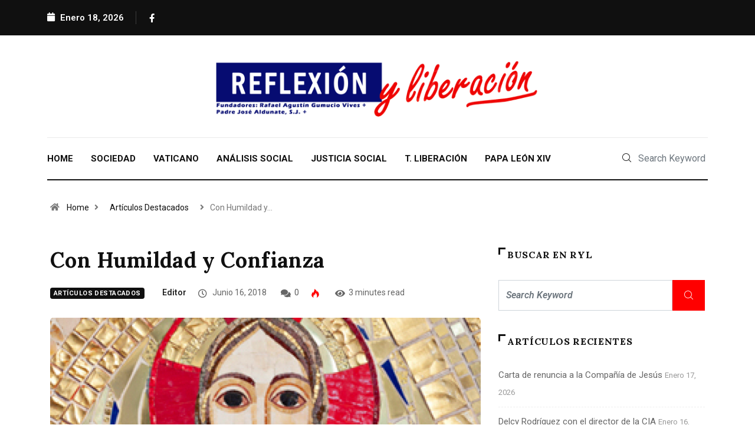

--- FILE ---
content_type: text/html; charset=UTF-8
request_url: https://www.reflexionyliberacion.cl/ryl/2018/06/16/con-humildad-y-confianza/
body_size: 86895
content:
<!DOCTYPE html>
<html lang="es-CL" class="" data-skin="light">
<head>
	<meta charset="UTF-8">
	<meta name="viewport" content="width=device-width, initial-scale=1.0"/>
		<title>Con Humildad y Confianza &#8211; Reflexión y Liberación</title>
<meta name='robots' content='max-image-preview:large' />
        <meta name="viewport" content="width=device-width, initial-scale=1, maximum-scale=5">
        <meta name="description" content="Con Humildad y Confianza"/>
		<link rel='dns-prefetch' href='//ajax.googleapis.com' />
<link rel="alternate" type="application/rss+xml" title="Reflexión y Liberación &raquo; Feed" href="https://www.reflexionyliberacion.cl/ryl/feed/" />
<link rel="alternate" type="application/rss+xml" title="Reflexión y Liberación &raquo; Feed de comentarios" href="https://www.reflexionyliberacion.cl/ryl/comments/feed/" />
<script type="text/javascript">
window._wpemojiSettings = {"baseUrl":"https:\/\/s.w.org\/images\/core\/emoji\/14.0.0\/72x72\/","ext":".png","svgUrl":"https:\/\/s.w.org\/images\/core\/emoji\/14.0.0\/svg\/","svgExt":".svg","source":{"concatemoji":"https:\/\/www.reflexionyliberacion.cl\/ryl\/wp-includes\/js\/wp-emoji-release.min.js?ver=6.3.7"}};
/*! This file is auto-generated */
!function(i,n){var o,s,e;function c(e){try{var t={supportTests:e,timestamp:(new Date).valueOf()};sessionStorage.setItem(o,JSON.stringify(t))}catch(e){}}function p(e,t,n){e.clearRect(0,0,e.canvas.width,e.canvas.height),e.fillText(t,0,0);var t=new Uint32Array(e.getImageData(0,0,e.canvas.width,e.canvas.height).data),r=(e.clearRect(0,0,e.canvas.width,e.canvas.height),e.fillText(n,0,0),new Uint32Array(e.getImageData(0,0,e.canvas.width,e.canvas.height).data));return t.every(function(e,t){return e===r[t]})}function u(e,t,n){switch(t){case"flag":return n(e,"\ud83c\udff3\ufe0f\u200d\u26a7\ufe0f","\ud83c\udff3\ufe0f\u200b\u26a7\ufe0f")?!1:!n(e,"\ud83c\uddfa\ud83c\uddf3","\ud83c\uddfa\u200b\ud83c\uddf3")&&!n(e,"\ud83c\udff4\udb40\udc67\udb40\udc62\udb40\udc65\udb40\udc6e\udb40\udc67\udb40\udc7f","\ud83c\udff4\u200b\udb40\udc67\u200b\udb40\udc62\u200b\udb40\udc65\u200b\udb40\udc6e\u200b\udb40\udc67\u200b\udb40\udc7f");case"emoji":return!n(e,"\ud83e\udef1\ud83c\udffb\u200d\ud83e\udef2\ud83c\udfff","\ud83e\udef1\ud83c\udffb\u200b\ud83e\udef2\ud83c\udfff")}return!1}function f(e,t,n){var r="undefined"!=typeof WorkerGlobalScope&&self instanceof WorkerGlobalScope?new OffscreenCanvas(300,150):i.createElement("canvas"),a=r.getContext("2d",{willReadFrequently:!0}),o=(a.textBaseline="top",a.font="600 32px Arial",{});return e.forEach(function(e){o[e]=t(a,e,n)}),o}function t(e){var t=i.createElement("script");t.src=e,t.defer=!0,i.head.appendChild(t)}"undefined"!=typeof Promise&&(o="wpEmojiSettingsSupports",s=["flag","emoji"],n.supports={everything:!0,everythingExceptFlag:!0},e=new Promise(function(e){i.addEventListener("DOMContentLoaded",e,{once:!0})}),new Promise(function(t){var n=function(){try{var e=JSON.parse(sessionStorage.getItem(o));if("object"==typeof e&&"number"==typeof e.timestamp&&(new Date).valueOf()<e.timestamp+604800&&"object"==typeof e.supportTests)return e.supportTests}catch(e){}return null}();if(!n){if("undefined"!=typeof Worker&&"undefined"!=typeof OffscreenCanvas&&"undefined"!=typeof URL&&URL.createObjectURL&&"undefined"!=typeof Blob)try{var e="postMessage("+f.toString()+"("+[JSON.stringify(s),u.toString(),p.toString()].join(",")+"));",r=new Blob([e],{type:"text/javascript"}),a=new Worker(URL.createObjectURL(r),{name:"wpTestEmojiSupports"});return void(a.onmessage=function(e){c(n=e.data),a.terminate(),t(n)})}catch(e){}c(n=f(s,u,p))}t(n)}).then(function(e){for(var t in e)n.supports[t]=e[t],n.supports.everything=n.supports.everything&&n.supports[t],"flag"!==t&&(n.supports.everythingExceptFlag=n.supports.everythingExceptFlag&&n.supports[t]);n.supports.everythingExceptFlag=n.supports.everythingExceptFlag&&!n.supports.flag,n.DOMReady=!1,n.readyCallback=function(){n.DOMReady=!0}}).then(function(){return e}).then(function(){var e;n.supports.everything||(n.readyCallback(),(e=n.source||{}).concatemoji?t(e.concatemoji):e.wpemoji&&e.twemoji&&(t(e.twemoji),t(e.wpemoji)))}))}((window,document),window._wpemojiSettings);
</script>
<style type="text/css">
img.wp-smiley,
img.emoji {
	display: inline !important;
	border: none !important;
	box-shadow: none !important;
	height: 1em !important;
	width: 1em !important;
	margin: 0 0.07em !important;
	vertical-align: -0.1em !important;
	background: none !important;
	padding: 0 !important;
}
</style>
	<link rel='stylesheet' id='elementor-frontend-css' href='https://www.reflexionyliberacion.cl/ryl/wp-content/plugins/elementor/assets/css/frontend-lite.min.css?ver=3.17.1' type='text/css' media='all' />
<link rel='stylesheet' id='elementor-post-731-css' href='https://www.reflexionyliberacion.cl/ryl/wp-content/uploads/elementor/css/post-731.css?ver=1699214398' type='text/css' media='all' />
<link rel='stylesheet' id='elementor-post-736-css' href='https://www.reflexionyliberacion.cl/ryl/wp-content/uploads/elementor/css/post-736.css?ver=1699214526' type='text/css' media='all' />
<link rel='stylesheet' id='wp-block-library-css' href='https://www.reflexionyliberacion.cl/ryl/wp-includes/css/dist/block-library/style.min.css?ver=6.3.7' type='text/css' media='all' />
<style id='wp-block-library-theme-inline-css' type='text/css'>
.wp-block-audio figcaption{color:#555;font-size:13px;text-align:center}.is-dark-theme .wp-block-audio figcaption{color:hsla(0,0%,100%,.65)}.wp-block-audio{margin:0 0 1em}.wp-block-code{border:1px solid #ccc;border-radius:4px;font-family:Menlo,Consolas,monaco,monospace;padding:.8em 1em}.wp-block-embed figcaption{color:#555;font-size:13px;text-align:center}.is-dark-theme .wp-block-embed figcaption{color:hsla(0,0%,100%,.65)}.wp-block-embed{margin:0 0 1em}.blocks-gallery-caption{color:#555;font-size:13px;text-align:center}.is-dark-theme .blocks-gallery-caption{color:hsla(0,0%,100%,.65)}.wp-block-image figcaption{color:#555;font-size:13px;text-align:center}.is-dark-theme .wp-block-image figcaption{color:hsla(0,0%,100%,.65)}.wp-block-image{margin:0 0 1em}.wp-block-pullquote{border-bottom:4px solid;border-top:4px solid;color:currentColor;margin-bottom:1.75em}.wp-block-pullquote cite,.wp-block-pullquote footer,.wp-block-pullquote__citation{color:currentColor;font-size:.8125em;font-style:normal;text-transform:uppercase}.wp-block-quote{border-left:.25em solid;margin:0 0 1.75em;padding-left:1em}.wp-block-quote cite,.wp-block-quote footer{color:currentColor;font-size:.8125em;font-style:normal;position:relative}.wp-block-quote.has-text-align-right{border-left:none;border-right:.25em solid;padding-left:0;padding-right:1em}.wp-block-quote.has-text-align-center{border:none;padding-left:0}.wp-block-quote.is-large,.wp-block-quote.is-style-large,.wp-block-quote.is-style-plain{border:none}.wp-block-search .wp-block-search__label{font-weight:700}.wp-block-search__button{border:1px solid #ccc;padding:.375em .625em}:where(.wp-block-group.has-background){padding:1.25em 2.375em}.wp-block-separator.has-css-opacity{opacity:.4}.wp-block-separator{border:none;border-bottom:2px solid;margin-left:auto;margin-right:auto}.wp-block-separator.has-alpha-channel-opacity{opacity:1}.wp-block-separator:not(.is-style-wide):not(.is-style-dots){width:100px}.wp-block-separator.has-background:not(.is-style-dots){border-bottom:none;height:1px}.wp-block-separator.has-background:not(.is-style-wide):not(.is-style-dots){height:2px}.wp-block-table{margin:0 0 1em}.wp-block-table td,.wp-block-table th{word-break:normal}.wp-block-table figcaption{color:#555;font-size:13px;text-align:center}.is-dark-theme .wp-block-table figcaption{color:hsla(0,0%,100%,.65)}.wp-block-video figcaption{color:#555;font-size:13px;text-align:center}.is-dark-theme .wp-block-video figcaption{color:hsla(0,0%,100%,.65)}.wp-block-video{margin:0 0 1em}.wp-block-template-part.has-background{margin-bottom:0;margin-top:0;padding:1.25em 2.375em}
</style>
<style id='classic-theme-styles-inline-css' type='text/css'>
/*! This file is auto-generated */
.wp-block-button__link{color:#fff;background-color:#32373c;border-radius:9999px;box-shadow:none;text-decoration:none;padding:calc(.667em + 2px) calc(1.333em + 2px);font-size:1.125em}.wp-block-file__button{background:#32373c;color:#fff;text-decoration:none}
</style>
<style id='global-styles-inline-css' type='text/css'>
body{--wp--preset--color--black: #000000;--wp--preset--color--cyan-bluish-gray: #abb8c3;--wp--preset--color--white: #ffffff;--wp--preset--color--pale-pink: #f78da7;--wp--preset--color--vivid-red: #cf2e2e;--wp--preset--color--luminous-vivid-orange: #ff6900;--wp--preset--color--luminous-vivid-amber: #fcb900;--wp--preset--color--light-green-cyan: #7bdcb5;--wp--preset--color--vivid-green-cyan: #00d084;--wp--preset--color--pale-cyan-blue: #8ed1fc;--wp--preset--color--vivid-cyan-blue: #0693e3;--wp--preset--color--vivid-purple: #9b51e0;--wp--preset--gradient--vivid-cyan-blue-to-vivid-purple: linear-gradient(135deg,rgba(6,147,227,1) 0%,rgb(155,81,224) 100%);--wp--preset--gradient--light-green-cyan-to-vivid-green-cyan: linear-gradient(135deg,rgb(122,220,180) 0%,rgb(0,208,130) 100%);--wp--preset--gradient--luminous-vivid-amber-to-luminous-vivid-orange: linear-gradient(135deg,rgba(252,185,0,1) 0%,rgba(255,105,0,1) 100%);--wp--preset--gradient--luminous-vivid-orange-to-vivid-red: linear-gradient(135deg,rgba(255,105,0,1) 0%,rgb(207,46,46) 100%);--wp--preset--gradient--very-light-gray-to-cyan-bluish-gray: linear-gradient(135deg,rgb(238,238,238) 0%,rgb(169,184,195) 100%);--wp--preset--gradient--cool-to-warm-spectrum: linear-gradient(135deg,rgb(74,234,220) 0%,rgb(151,120,209) 20%,rgb(207,42,186) 40%,rgb(238,44,130) 60%,rgb(251,105,98) 80%,rgb(254,248,76) 100%);--wp--preset--gradient--blush-light-purple: linear-gradient(135deg,rgb(255,206,236) 0%,rgb(152,150,240) 100%);--wp--preset--gradient--blush-bordeaux: linear-gradient(135deg,rgb(254,205,165) 0%,rgb(254,45,45) 50%,rgb(107,0,62) 100%);--wp--preset--gradient--luminous-dusk: linear-gradient(135deg,rgb(255,203,112) 0%,rgb(199,81,192) 50%,rgb(65,88,208) 100%);--wp--preset--gradient--pale-ocean: linear-gradient(135deg,rgb(255,245,203) 0%,rgb(182,227,212) 50%,rgb(51,167,181) 100%);--wp--preset--gradient--electric-grass: linear-gradient(135deg,rgb(202,248,128) 0%,rgb(113,206,126) 100%);--wp--preset--gradient--midnight: linear-gradient(135deg,rgb(2,3,129) 0%,rgb(40,116,252) 100%);--wp--preset--font-size--small: 13px;--wp--preset--font-size--medium: 20px;--wp--preset--font-size--large: 36px;--wp--preset--font-size--x-large: 42px;--wp--preset--spacing--20: 0.44rem;--wp--preset--spacing--30: 0.67rem;--wp--preset--spacing--40: 1rem;--wp--preset--spacing--50: 1.5rem;--wp--preset--spacing--60: 2.25rem;--wp--preset--spacing--70: 3.38rem;--wp--preset--spacing--80: 5.06rem;--wp--preset--shadow--natural: 6px 6px 9px rgba(0, 0, 0, 0.2);--wp--preset--shadow--deep: 12px 12px 50px rgba(0, 0, 0, 0.4);--wp--preset--shadow--sharp: 6px 6px 0px rgba(0, 0, 0, 0.2);--wp--preset--shadow--outlined: 6px 6px 0px -3px rgba(255, 255, 255, 1), 6px 6px rgba(0, 0, 0, 1);--wp--preset--shadow--crisp: 6px 6px 0px rgba(0, 0, 0, 1);}:where(.is-layout-flex){gap: 0.5em;}:where(.is-layout-grid){gap: 0.5em;}body .is-layout-flow > .alignleft{float: left;margin-inline-start: 0;margin-inline-end: 2em;}body .is-layout-flow > .alignright{float: right;margin-inline-start: 2em;margin-inline-end: 0;}body .is-layout-flow > .aligncenter{margin-left: auto !important;margin-right: auto !important;}body .is-layout-constrained > .alignleft{float: left;margin-inline-start: 0;margin-inline-end: 2em;}body .is-layout-constrained > .alignright{float: right;margin-inline-start: 2em;margin-inline-end: 0;}body .is-layout-constrained > .aligncenter{margin-left: auto !important;margin-right: auto !important;}body .is-layout-constrained > :where(:not(.alignleft):not(.alignright):not(.alignfull)){max-width: var(--wp--style--global--content-size);margin-left: auto !important;margin-right: auto !important;}body .is-layout-constrained > .alignwide{max-width: var(--wp--style--global--wide-size);}body .is-layout-flex{display: flex;}body .is-layout-flex{flex-wrap: wrap;align-items: center;}body .is-layout-flex > *{margin: 0;}body .is-layout-grid{display: grid;}body .is-layout-grid > *{margin: 0;}:where(.wp-block-columns.is-layout-flex){gap: 2em;}:where(.wp-block-columns.is-layout-grid){gap: 2em;}:where(.wp-block-post-template.is-layout-flex){gap: 1.25em;}:where(.wp-block-post-template.is-layout-grid){gap: 1.25em;}.has-black-color{color: var(--wp--preset--color--black) !important;}.has-cyan-bluish-gray-color{color: var(--wp--preset--color--cyan-bluish-gray) !important;}.has-white-color{color: var(--wp--preset--color--white) !important;}.has-pale-pink-color{color: var(--wp--preset--color--pale-pink) !important;}.has-vivid-red-color{color: var(--wp--preset--color--vivid-red) !important;}.has-luminous-vivid-orange-color{color: var(--wp--preset--color--luminous-vivid-orange) !important;}.has-luminous-vivid-amber-color{color: var(--wp--preset--color--luminous-vivid-amber) !important;}.has-light-green-cyan-color{color: var(--wp--preset--color--light-green-cyan) !important;}.has-vivid-green-cyan-color{color: var(--wp--preset--color--vivid-green-cyan) !important;}.has-pale-cyan-blue-color{color: var(--wp--preset--color--pale-cyan-blue) !important;}.has-vivid-cyan-blue-color{color: var(--wp--preset--color--vivid-cyan-blue) !important;}.has-vivid-purple-color{color: var(--wp--preset--color--vivid-purple) !important;}.has-black-background-color{background-color: var(--wp--preset--color--black) !important;}.has-cyan-bluish-gray-background-color{background-color: var(--wp--preset--color--cyan-bluish-gray) !important;}.has-white-background-color{background-color: var(--wp--preset--color--white) !important;}.has-pale-pink-background-color{background-color: var(--wp--preset--color--pale-pink) !important;}.has-vivid-red-background-color{background-color: var(--wp--preset--color--vivid-red) !important;}.has-luminous-vivid-orange-background-color{background-color: var(--wp--preset--color--luminous-vivid-orange) !important;}.has-luminous-vivid-amber-background-color{background-color: var(--wp--preset--color--luminous-vivid-amber) !important;}.has-light-green-cyan-background-color{background-color: var(--wp--preset--color--light-green-cyan) !important;}.has-vivid-green-cyan-background-color{background-color: var(--wp--preset--color--vivid-green-cyan) !important;}.has-pale-cyan-blue-background-color{background-color: var(--wp--preset--color--pale-cyan-blue) !important;}.has-vivid-cyan-blue-background-color{background-color: var(--wp--preset--color--vivid-cyan-blue) !important;}.has-vivid-purple-background-color{background-color: var(--wp--preset--color--vivid-purple) !important;}.has-black-border-color{border-color: var(--wp--preset--color--black) !important;}.has-cyan-bluish-gray-border-color{border-color: var(--wp--preset--color--cyan-bluish-gray) !important;}.has-white-border-color{border-color: var(--wp--preset--color--white) !important;}.has-pale-pink-border-color{border-color: var(--wp--preset--color--pale-pink) !important;}.has-vivid-red-border-color{border-color: var(--wp--preset--color--vivid-red) !important;}.has-luminous-vivid-orange-border-color{border-color: var(--wp--preset--color--luminous-vivid-orange) !important;}.has-luminous-vivid-amber-border-color{border-color: var(--wp--preset--color--luminous-vivid-amber) !important;}.has-light-green-cyan-border-color{border-color: var(--wp--preset--color--light-green-cyan) !important;}.has-vivid-green-cyan-border-color{border-color: var(--wp--preset--color--vivid-green-cyan) !important;}.has-pale-cyan-blue-border-color{border-color: var(--wp--preset--color--pale-cyan-blue) !important;}.has-vivid-cyan-blue-border-color{border-color: var(--wp--preset--color--vivid-cyan-blue) !important;}.has-vivid-purple-border-color{border-color: var(--wp--preset--color--vivid-purple) !important;}.has-vivid-cyan-blue-to-vivid-purple-gradient-background{background: var(--wp--preset--gradient--vivid-cyan-blue-to-vivid-purple) !important;}.has-light-green-cyan-to-vivid-green-cyan-gradient-background{background: var(--wp--preset--gradient--light-green-cyan-to-vivid-green-cyan) !important;}.has-luminous-vivid-amber-to-luminous-vivid-orange-gradient-background{background: var(--wp--preset--gradient--luminous-vivid-amber-to-luminous-vivid-orange) !important;}.has-luminous-vivid-orange-to-vivid-red-gradient-background{background: var(--wp--preset--gradient--luminous-vivid-orange-to-vivid-red) !important;}.has-very-light-gray-to-cyan-bluish-gray-gradient-background{background: var(--wp--preset--gradient--very-light-gray-to-cyan-bluish-gray) !important;}.has-cool-to-warm-spectrum-gradient-background{background: var(--wp--preset--gradient--cool-to-warm-spectrum) !important;}.has-blush-light-purple-gradient-background{background: var(--wp--preset--gradient--blush-light-purple) !important;}.has-blush-bordeaux-gradient-background{background: var(--wp--preset--gradient--blush-bordeaux) !important;}.has-luminous-dusk-gradient-background{background: var(--wp--preset--gradient--luminous-dusk) !important;}.has-pale-ocean-gradient-background{background: var(--wp--preset--gradient--pale-ocean) !important;}.has-electric-grass-gradient-background{background: var(--wp--preset--gradient--electric-grass) !important;}.has-midnight-gradient-background{background: var(--wp--preset--gradient--midnight) !important;}.has-small-font-size{font-size: var(--wp--preset--font-size--small) !important;}.has-medium-font-size{font-size: var(--wp--preset--font-size--medium) !important;}.has-large-font-size{font-size: var(--wp--preset--font-size--large) !important;}.has-x-large-font-size{font-size: var(--wp--preset--font-size--x-large) !important;}
.wp-block-navigation a:where(:not(.wp-element-button)){color: inherit;}
:where(.wp-block-post-template.is-layout-flex){gap: 1.25em;}:where(.wp-block-post-template.is-layout-grid){gap: 1.25em;}
:where(.wp-block-columns.is-layout-flex){gap: 2em;}:where(.wp-block-columns.is-layout-grid){gap: 2em;}
.wp-block-pullquote{font-size: 1.5em;line-height: 1.6;}
</style>
<link rel='stylesheet' id='contact-form-7-css' href='https://www.reflexionyliberacion.cl/ryl/wp-content/plugins/contact-form-7/includes/css/styles.css?ver=5.8.2' type='text/css' media='all' />
<link rel='stylesheet' id='xs-front-style-css' href='https://www.reflexionyliberacion.cl/ryl/wp-content/plugins/wp-social/assets/css/frontend.css?ver=2.2.5' type='text/css' media='all' />
<link rel='stylesheet' id='xs_login_font_login_css-css' href='https://www.reflexionyliberacion.cl/ryl/wp-content/plugins/wp-social/assets/css/font-icon.css?ver=2.2.5' type='text/css' media='all' />
<link rel='stylesheet' id='dashicons-css' href='https://www.reflexionyliberacion.cl/ryl/wp-includes/css/dashicons.min.css?ver=6.3.7' type='text/css' media='all' />
<link rel='stylesheet' id='elementor-icons-ekiticons-css' href='https://www.reflexionyliberacion.cl/ryl/wp-content/plugins/elementskit-lite/modules/elementskit-icon-pack/assets/css/ekiticons.css?ver=3.0.0' type='text/css' media='all' />
<link rel='stylesheet' id='bootstrap-css' href='https://www.reflexionyliberacion.cl/ryl/wp-content/themes/digiqole/assets/css/bootstrap.min.css?ver=2.1.8' type='text/css' media='all' />
<link rel='stylesheet' id='icon-font-css' href='https://www.reflexionyliberacion.cl/ryl/wp-content/themes/digiqole/assets/css/icon-font.css?ver=2.1.8' type='text/css' media='all' />
<link rel='preload' as='style' id='digiqole-all-style-css' href='https://www.reflexionyliberacion.cl/ryl/wp-content/themes/digiqole/assets/css/all.css?ver=2.1.8' type='text/css' media='all' />
<link rel='stylesheet' id='digiqole-master-css' href='https://www.reflexionyliberacion.cl/ryl/wp-content/themes/digiqole/assets/css/master.css?ver=2.1.8' type='text/css' media='all' />
<style id='digiqole-master-inline-css' type='text/css'>
.progress-bar{ background-color : #000}
        html.fonts-loaded body{ font-family: Roboto }
        .body-box-layout{ 
            background-image:url();;
            background-repeat: no-repeat;
            background-position: center;
            background-size: cover;
            background-attachment: fixed;
         }
        body,
        .post-navigation .post-previous a p, .post-navigation .post-next a p,
        .dark-mode .blog-single .post-meta li,
        .dark-mode .wp-block-quote p,
        .dark-mode .wp-block-quote::before,
        .dark-mode .wp-block-quote cite,
        .dark-mode .view-review-list .xs-review-date,
        .dark-mode .view-review-list .xs-reviewer-author,
        .dark-mode .breadcrumb li,
        .dark-mode .post-meta span,
        .dark-mode .post-meta span a,
        .dark-mode .tranding-bg-white .tranding-bar .trending-slide-bg.trending-slide .post-title a,
        .dark-mode .blog-single .post-meta li.post-author a{
           color:  #101010;
        }

        h1, h2, h3, h4, h5, h6,
        .post-title,
        .post-navigation span,
        .post-title a,
        .dark-mode .error-page .error-code,
        .dark-mode.archive .entry-blog-summery .readmore-btn,
        .dark-mode .entry-blog-summery.ts-post .readmore-btn,
        .dark-mode .apsc-icons-wrapper.apsc-theme-2 .apsc-each-profile a,
        .dark-mode .ts-author-content .comment a{
            color:  #101010;
        }


        .dark-mode .apsc-icons-wrapper.apsc-theme-2 .apsc-each-profile a{
            color: #101010 !important;
        }
        .dark-mode .blog-single .post .post-body{
            background: transparent;
        }

        html.fonts-loaded h1,
        html.fonts-loaded h2{
            font-family: Lora;
        }
        html.fonts-loaded h3{ 
            font-family: Lora;
        }

        html.fonts-loaded h4{ 
            font-family: Lora;
        }

        a,
        .entry-header .entry-title a:hover,
        .sidebar ul li a:hover,
        .breadcrumb a:hover {
            color: #ff0000;
            transition: all ease 500ms;
        }
      
        .btn-primary:hover,
        .switch__background,
        .switch__mouth,
        .switch__eye-left,
        .switch__eye-right{
         background: #101010;
         border-color: #101010;;
        }

        .tag-lists a:hover,
        .tagcloud a:hover,
        .owl-carousel .owl-dots .owl-dot.active span,
        .blog-single .tag-lists a:hover {
            border-color: #ff0000;
        }

        blockquote.wp-block-quote, .wp-block-quote, .wp-block-quote:not(.is-large):not(.is-style-large), .wp-block-pullquote blockquote,
         blockquote.wp-block-pullquote, .wp-block-quote.is-large, .wp-block-quote.is-style-large{
            border-left-color: #ff0000;
        }
        
        .post .post-footer .readmore,
        .post .post-media .video-link-btn a,
        .post-list-item .recen-tab-menu.nav-tabs li a:before, 
        .post-list-item .recen-tab-menu.nav-tabs li a:after,
        .blog-single .xs-review-box .xs-review .xs-btn:hover,
        .blog-single .tag-lists span,
        .tag-lists a:hover, .tagcloud a:hover,
        .heading-style3 .block-title .title-angle-shap:before, 
        .heading-style3 .block-title .title-angle-shap:after,
         .heading-style3 .widget-title .title-angle-shap:before, 
         .heading-style3 .widget-title .title-angle-shap:after, 
         .sidebar .widget .block-title .title-angle-shap:before,
          .sidebar .widget .block-title .title-angle-shap:after, 
          .sidebar .widget .widget-title .title-angle-shap:before, 
        .sidebar .widget .widget-title .title-angle-shap:after,
        .pagination li.active a, .pagination li:hover a,
        .owl-carousel .owl-dots .owl-dot.active span,
        .main-pagination .swiper-pagination-bullet-active,
        .swiper-pagination .swiper-pagination-bullet-active,
        .header .navbar-light .ekit-wid-con .digiqole-elementskit-menu
         .elementskit-navbar-nav > li.active > a:before,
         .trending-light .tranding-bar .trending-slide .trending-title,
        .post-list-item .post-thumb .tab-post-count, .post-list-item .post-thumb .post-index,
        .woocommerce ul.products li.product .button,.woocommerce ul.products li.product .added_to_cart,
        .woocommerce nav.woocommerce-pagination ul li a:focus, .woocommerce nav.woocommerce-pagination ul li a:hover, .woocommerce nav.woocommerce-pagination ul li span.current,
        .woocommerce #respond input#submit.alt, .woocommerce a.button.alt, .woocommerce button.button.alt, .woocommerce input.button.alt,.sponsor-web-link a:hover i, .woocommerce .widget_price_filter .ui-slider .ui-slider-range,
        .woocommerce span.onsale,
        .not-found .input-group-btn,
        .btn,
        .BackTo,
        .sidebar .widget.widget_search .input-group-btn,
        .woocommerce ul.products li.product .added_to_cart:hover, .woocommerce #respond input#submit.alt:hover, .woocommerce a.button.alt:hover, .woocommerce button.button.alt:hover, 
        .footer-social li a,
        .digiqole-video-post .video-item .post-video .ts-play-btn,
        .blog-single .post-meta .social-share i.fa-share,
        .social-share i.ts-icon-share,
        .woocommerce input.button.alt:hover,
        .woocommerce .widget_price_filter .ui-slider .ui-slider-handle,
        #preloader,
        .main-slider .swiper-button-next:hover,
        .main-slider .swiper-button-prev:hover,
        .main-slider .owl-dots .owl-dot.swiper-pagination-bullet-active,
        .main-slider .owl-dots .swiper-pagination-bullet.swiper-pagination-bullet-active,
        .main-slider .swiper-pagination .owl-dot.swiper-pagination-bullet-active,
        .main-slider .swiper-pagination .swiper-pagination-bullet.swiper-pagination-bullet-active,
        .main-slider .main-pagination .owl-dot.swiper-pagination-bullet-active,
        .main-slider .main-pagination .swiper-pagination-bullet.swiper-pagination-bullet-active,
        .weekend-top .owl-dots .owl-dot.swiper-pagination-bullet-active,
        .weekend-top .owl-dots .swiper-pagination-bullet.swiper-pagination-bullet-active,
        .weekend-top .swiper-pagination .owl-dot.swiper-pagination-bullet-active,
        .weekend-top .swiper-pagination .swiper-pagination-bullet.swiper-pagination-bullet-active,
        .featured-tab-item .nav-tabs .nav-link.active:before,
        .post-slider .swiper-pagination .swiper-pagination-bullet.swiper-pagination-bullet-active,
        .blog-single .post-meta .social-share .ts-icon-share {
            background: #ff0000;
        }
        .owl-carousel.owl-loaded .owl-nav .owl-next.disabled, 
        .owl-carousel.owl-loaded .owl-nav .owl-prev.disabled,
        .ts-about-image-wrapper.owl-carousel.owl-theme .owl-nav [class*=owl-]:hover{
            background: #ff0000 !important;
        }

        .ts-footer .recent-posts-widget .post-content .post-title a:hover,
        .post-list-item .recen-tab-menu.nav-tabs li a.active,
        .ts-footer .footer-left-widget .footer-social li a:hover,
         .ts-footer .footer-widget .footer-social li a:hover,
         .heading-style3 .block-title, .heading-style3 .widget-title,
         .topbar.topbar-gray .tranding-bg-white .tranding-bar .trending-slide-bg .trending-title i,
         .sidebar .widget .block-title, .sidebar .widget .widget-title,
         .header .navbar-light .ekit-wid-con .digiqole-elementskit-menu .elementskit-navbar-nav .dropdown-item.active,
         .header .navbar-light .ekit-wid-con .digiqole-elementskit-menu .elementskit-navbar-nav li a:hover,
         .social-links li a:hover,
         .post-title a:hover,
         .video-tab-list .post-tab-list li a.active h4.post-title, .video-tab-list .post-tab-list li a:hover h4.post-title,
         .featured-tab-item .nav-tabs .nav-link.active .tab-head > span.tab-text-title,
         .woocommerce ul.products li.product .price, 
         .woocommerce ul.products li.product .woocommerce-loop-product__title:hover,
         .load-more-btn .digiqole-post-grid-loadmore:hover,
         .blog-single .post-meta li.meta-post-view,
         .ts-overlay-style .post-meta-info li.active i,
         .blog-single .post-meta li a:hover {
            color: #ff0000;
        }
        
        .post-layout-style5 .post-meta li.meta-post-view .ts-icon {
            color: #ff0000!important;
        }
      
        
            .header .navbar-light .ekit-wid-con .digiqole-elementskit-menu{
               height: 75px;
            }
            @media(min-width: 1024px){
                .header-gradient-area .navbar-light .ekit-wid-con .digiqole-elementskit-menu .elementskit-navbar-nav > li > a,
                .header.header-gradient .navbar-light .ekit-wid-con .digiqole-elementskit-menu .elementskit-navbar-nav > li > a, 
                .header .navbar-light .ekit-wid-con .digiqole-elementskit-menu .elementskit-navbar-nav > li > a,
                 .header .navbar-light .nav-search-area a, .header-gradient .navbar-light .social-links li a, 
                 .header .navbar-light .navbar-nav > li > a, 
               .header-gradient .navbar-light .nav-search-area .header-search-icon a{
                   line-height: 75px;
               }
            }
        
     
            html.fonts-loaded .header .navbar-light .navbar-nav li ul.dropdown-menu li a,
            html.fonts-loaded .header .navbar-light .ekit-wid-con .digiqole-elementskit-menu .elementskit-navbar-nav li ul li a,
            html.fonts-loaded .header .navbar-light .ekit-wid-con .digiqole-elementskit-menu .elementskit-navbar-nav li .elementskit-dropdown li a{
                   color: ;
                   font-size: 12px;
                }
            
            html.fonts-loaded .header-gradient-area .navbar-light .ekit-wid-con .digiqole-elementskit-menu .elementskit-navbar-nav > li > a,
            html.fonts-loaded .header.header-gradient .navbar-light .ekit-wid-con .digiqole-elementskit-menu .elementskit-navbar-nav > li > a,
            html.fonts-loaded .header .navbar-light .ekit-wid-con .digiqole-elementskit-menu .elementskit-navbar-nav > li > a,
            html.fonts-loaded .header .navbar-light .nav-search-area a,
            html.fonts-loaded .header-gradient .navbar-light .social-links li a,
            html.fonts-loaded .header .navbar-light .navbar-nav > li > a,
            html.fonts-loaded .header-gradient .navbar-light .nav-search-area .header-search-icon a{
                font-family: Roboto;
                }
            .ts-footer{
            padding-top:100px;
            padding-bottom:100px;
         }
      body,
      .dark-mode .ts-author-media,
      .dark-mode .ts-author-content::before,
      .dark-mode .ts-author-content::after,
      .dark-mode .post-layout-style4 .post-single .entry-header{
         background-color: #ffffff;
      }
     
      .ts-footer{
          background-color: #000000;
          background-repeat:no-repeat;
          background-size: cover;
          
          
      }
      .newsletter-form span,
      .ts-footer .widget-title span{
        background-color: #000000;
      }

      .ts-footer-classic .widget-title,
      .ts-footer-classic h3,
      .ts-footer-classic h4,
      .ts-footer .widget-title,
      .ts-footer-classic .contact h3{
          color: #fff;
      }
      .ts-footer p,
      .ts-footer .list-arrow li a,
      .ts-footer .menu li a,
      .ts-footer .service-time li,
      .ts-footer .list-arrow li::before, 
      .ts-footer .footer-info li,
      .ts-footer .footer-left-widget .footer-social li a, .ts-footer .footer-widget .footer-social li a,
      .ts-footer .footer-left-widget p, .ts-footer .footer-widget p,
      .ts-footer .recent-posts-widget .post-content .post-title a,
      .ts-footer .menu li::before{
        color: #fff;
      }

     
     
      .copy-right{
         background-color: #101010;
      }
      .copy-right .copyright-text p{
         color: #fff;
      }
      
</style>
<link rel='stylesheet' id='ekit-widget-styles-css' href='https://www.reflexionyliberacion.cl/ryl/wp-content/plugins/elementskit-lite/widgets/init/assets/css/widget-styles.css?ver=3.0.0' type='text/css' media='all' />
<link rel='stylesheet' id='ekit-responsive-css' href='https://www.reflexionyliberacion.cl/ryl/wp-content/plugins/elementskit-lite/widgets/init/assets/css/responsive.css?ver=3.0.0' type='text/css' media='all' />
<link rel='stylesheet' id='google-fonts-1-css' href='https://fonts.googleapis.com/css?family=Roboto%3A100%2C100italic%2C200%2C200italic%2C300%2C300italic%2C400%2C400italic%2C500%2C500italic%2C600%2C600italic%2C700%2C700italic%2C800%2C800italic%2C900%2C900italic&#038;display=swap&#038;ver=6.3.7' type='text/css' media='all' />
<link rel="preconnect" href="https://fonts.gstatic.com/" crossorigin><script type='text/javascript' src='https://www.reflexionyliberacion.cl/ryl/wp-includes/js/jquery/jquery.min.js?ver=3.7.0' id='jquery-core-js'></script>
<script type='text/javascript' src='https://www.reflexionyliberacion.cl/ryl/wp-includes/js/jquery/jquery-migrate.min.js?ver=3.4.1' id='jquery-migrate-js'></script>
<script type='text/javascript' id='xs_front_main_js-js-extra'>
/* <![CDATA[ */
var rest_config = {"rest_url":"https:\/\/www.reflexionyliberacion.cl\/ryl\/wp-json\/","nonce":"738cc8d626","insta_enabled":""};
/* ]]> */
</script>
<script type='text/javascript' src='https://www.reflexionyliberacion.cl/ryl/wp-content/plugins/wp-social/assets/js/front-main.js?ver=2.2.5' id='xs_front_main_js-js'></script>
<script type='text/javascript' id='xs_social_custom-js-extra'>
/* <![CDATA[ */
var rest_api_conf = {"siteurl":"http:\/\/www.reflexionyliberacion.cl\/ryl","nonce":"738cc8d626","root":"https:\/\/www.reflexionyliberacion.cl\/ryl\/wp-json\/"};
var wsluFrontObj = {"resturl":"https:\/\/www.reflexionyliberacion.cl\/ryl\/wp-json\/","rest_nonce":"738cc8d626"};
/* ]]> */
</script>
<script type='text/javascript' src='https://www.reflexionyliberacion.cl/ryl/wp-content/plugins/wp-social/assets/js/social-front.js?ver=6.3.7' id='xs_social_custom-js'></script>
<script type='text/javascript' src='https://www.reflexionyliberacion.cl/ryl/wp-content/plugins/wp-ultimate-review/assets/public/script/content-page.js?ver=2.2.4' id='wur_review_content_script-js'></script>
<script type='text/javascript' id='csf-google-web-fonts-js-extra'>
/* <![CDATA[ */
var WebFontConfig = {"google":{"families":["Roboto:400regular,700","Lora:700700"]}};
/* ]]> */
</script>
<script type='text/javascript' src='//ajax.googleapis.com/ajax/libs/webfont/1.6.26/webfont.js' id='csf-google-web-fonts-js'></script>
<link rel="https://api.w.org/" href="https://www.reflexionyliberacion.cl/ryl/wp-json/" /><link rel="alternate" type="application/json" href="https://www.reflexionyliberacion.cl/ryl/wp-json/wp/v2/posts/18511" /><link rel="EditURI" type="application/rsd+xml" title="RSD" href="https://www.reflexionyliberacion.cl/ryl/xmlrpc.php?rsd" />
<meta name="generator" content="WordPress 6.3.7" />
<link rel="canonical" href="https://www.reflexionyliberacion.cl/ryl/2018/06/16/con-humildad-y-confianza/" />
<link rel='shortlink' href='https://www.reflexionyliberacion.cl/ryl/?p=18511' />
<link rel="alternate" type="application/json+oembed" href="https://www.reflexionyliberacion.cl/ryl/wp-json/oembed/1.0/embed?url=https%3A%2F%2Fwww.reflexionyliberacion.cl%2Fryl%2F2018%2F06%2F16%2Fcon-humildad-y-confianza%2F" />
<link rel="alternate" type="text/xml+oembed" href="https://www.reflexionyliberacion.cl/ryl/wp-json/oembed/1.0/embed?url=https%3A%2F%2Fwww.reflexionyliberacion.cl%2Fryl%2F2018%2F06%2F16%2Fcon-humildad-y-confianza%2F&#038;format=xml" />
            <meta name="description" content="Con Humildad y Confianza">
            <meta property="og:title" content="Con Humildad y Confianza">
            <meta property="og:description" content="A Jesús le preocupaba que sus seguidores terminaran un día desalentados al ver que sus esfuerzos por un mundo más humano y dichoso no obtenían el éxito esperado. ¿Olvidarían el reino de Dios? ¿Mantendrían su confianza en el Padre? Lo más importante es que no olviden nunca cómo han de trabajar. Con ejemplos tomados de [&hellip;]">
            <meta property="og:image" content="https://www.reflexionyliberacion.cl/ryl/wp-content/uploads/2018/03/cache_18561838.jpg"/>
            <meta property="og:url" content="https://www.reflexionyliberacion.cl/ryl/2018/06/16/con-humildad-y-confianza/">

			<meta name="generator" content="Elementor 3.17.1; features: e_dom_optimization, e_optimized_assets_loading, e_optimized_css_loading, additional_custom_breakpoints, block_editor_assets_optimize, e_image_loading_optimization; settings: css_print_method-external, google_font-enabled, font_display-swap">
<style type="text/css">body{font-family:"Roboto";color:;font-weight:400;font-style:regular;font-size:15px;line-height:px;letter-spacing:px;}h1{font-family:"Lora";color:;font-weight:700;font-style:700;line-height:px;letter-spacing:px;}h3{font-family:"Lora";color:;font-weight:700;font-style:700;line-height:px;letter-spacing:px;}h4{font-family:"Lora";color:;font-weight:700;font-style:700;font-size:26px;line-height:px;letter-spacing:px;}</style><link rel="icon" href="https://www.reflexionyliberacion.cl/ryl/wp-content/uploads/2023/10/cropped-icono-32x32.png" sizes="32x32" />
<link rel="icon" href="https://www.reflexionyliberacion.cl/ryl/wp-content/uploads/2023/10/cropped-icono-192x192.png" sizes="192x192" />
<link rel="apple-touch-icon" href="https://www.reflexionyliberacion.cl/ryl/wp-content/uploads/2023/10/cropped-icono-180x180.png" />
<meta name="msapplication-TileImage" content="https://www.reflexionyliberacion.cl/ryl/wp-content/uploads/2023/10/cropped-icono-270x270.png" />
		<style type="text/css" id="wp-custom-css">
			a{
	color: #101010;
}
.blog-single .tag-lists span,
.blog-post-comment .comment-respond .comment-form .btn.btn-primary{
	background: #101010;
}
.blog-post-comment .comment-respond .comment-form .btn.btn-primary:hover{
	background: #fc4a00;
}
.ts-grid-item-2 .item .post-content .post-cat,
a.post-cat.only-color{
	color: #707070!important;
}
.post-list-item.recent-posts-widget .post-content.media .sidebar-img{
	border-radius: 0;
}
.post-list-item .post-tab-list .post-content{
	margin-top: 15px;
}
.post-list-3 .feature-item:last-child{
	margin-bottom: 0;
	border-bottom: none;
}
.ts-grid-item-2 .item:last-child .post-content{
	border-bottom: none;
}
.post-tab-list .post-content .post-cat{
	padding-left: 10px;
}
.ts-grid-item-2 .post-content .post-cat:before,
.ts-grid-item-3.post-list-3 .post-content .post-cat:before,
.post-tab-list .post-content .post-cat:before{
	width: 6px;
	height: 6px;
	content: "";
	position: absolute;
	left: 0;
	background: #777777;
	border-radius: 100%;
	top: 6px;
}
.ts-grid-item-2 .item:first-child .post-content{
	padding-top: 0!important;
}
.post-list-item.recent-posts-widget .post-content.media .sidebar-img{
	width: 95px;
	object-fit: cover;
	height: 95px;
}
.post-title{
	font-weight: 700;
}
.post-meta span,
.post-meta li,
.post-meta li a{
	color: #101010;
}
a.post-cat{
	background: transparent!important;
}
.post-slider a.post-cat{
	color: #fff !important;
	padding-left: 0;
} 
.post-list-3 .feature-item .post-thumb{
	margin-bottom: 10px;
}

.ekit-wid-con .elementskit-btn.btn-block{
	display: block;
}

.post-list-3 .post-block-list {
    border-bottom: 1px solid #eaeaea;
    padding-bottom: 15px;
	margin-bottom: 15px;
}
.post-list-3 .post-block-list:last-child{
	border-bottom: none;
    padding-bottom: 0;
	margin-bottom: 0;
}

/* Header Search */
.header-search .digiqole-serach .input-group .form-control{
	border: none;
	padding-left: 45px;
	background: transparent;
	border-radius: 0;
	max-width: 163px;
	padding-right: 0;
}

.header-search .digiqole-serach .input-group .form-control:focus{
	box-shadow: none;
}
.header-search .digiqole-serach .input-group .search-button{
	  background: transparent;
    box-shadow: none;
    border: 0;
    position: absolute;
    left: 10px;
    top: 0;
    width: 30px;
    height: 30px;
    cursor: pointer;
    line-height: 35px;
    z-index: 9;
}

/* Main Menu Style */
.main-nav .elementskit-navbar-nav .menu-item  > a {
	position: relative;
}
@media (min-width: 1024px){
	
.main-nav .elementskit-navbar-nav > .menu-item  > a::after{
	position: absolute;
    content: '';
    width: 4px;
    height: 4px;
    left: 0;
    top: 22px;
    bottom: 0;
    right: 0;
    margin: auto;
    background: #101010;
    border-radius: 50%;
		opacity: 0;
	  transition: all ease.4s; 
}
.main-nav .elementskit-navbar-nav > .menu-item:hover a::after,
.main-nav .elementskit-navbar-nav > .menu-item.active a::after{
	opacity: 1;
}
}
.main-nav .elementskit-navbar-nav > .menu-item .elementskit-dropdown li:first-child{
	margin-top: 0;
}
.main-nav .elementskit-navbar-nav > .menu-item .elementskit-dropdown li:last-child{
	margin-bottom: 0;
}
.main-nav .elementskit-menu-hamburger {
    float: left !important;
}
.elementskit-navbar-nav-default .elementskit-submenu-indicator{
	border-color: transparent;
}
/* Footer Style */
.food-blog-cta.subscribe-form .btn-submit{
	border-radius: 0;
	background: #101010;
}
.food-blog-cta.subscribe-form .btn-submit:hover{
	background: #282828;
}
.food-blog-cta.subscribe-form input[type=email]{
	border-radius: 0;
}
.footer-menu .menu{
	padding: 0;
	list-style: none;
}
.footer-menu .menu li{
	margin-bottom: 5px;
}
.footer-menu .menu li a{
	    position: relative;
    font-size: 15px;
    font-weight: 400;
    color: #B8B8B8;
    padding-left: 15px;
    line-height: 36px;
    display: inline-block;
}
.footer-menu .menu li a:hover{
	color: #fff;
}
.footer-menu .menu li a::before{
	  content: '';
    width: 5px;
    height: 5px;
    left: 0;
    top: 0;
    bottom: 0;
    margin: auto;
    background: #BBBBBB;
    border-radius: 50%;
    position: absolute;
    transition: all ease.4s;
}
.icon-fire:before {
    font-family: 'iconfont' !important;
}
.post-list-item .post-content .post-title{
	line-height: 20px;
	font-size: 16px;
}
.sidebar .widget .widget-title,
.category-main-title .block-title{
	color: #101010;
}
.sidebar .widget .widget-title .title-angle-shap:before,
.sidebar .widget .widget-title .title-angle-shap:after{
	background: #101010;
}
.category-layout1 .post-block-style .grid-cat{
	display: none;
}
.ts-grid-item-2 .item .post-content .post-cat{
	padding-left: 14px;
}
.news-post-list .ts-grid-item-3.post-list-3 .feature-item .post-content{
	margin-bottom: 15px
}
.news-post-list  .post-list-3 .post-block-style{
	margin-bottom: 15px;
}
.news-post-list3 .post-list-3 .feature-item .post-thumb{
	margin-bottom: 25px;
}
.breadcrumb li a{
	color: #101010;
}
.category-main-title .block-title .title-angle-shap::before,
.category-main-title .block-title .title-angle-shap::after{
	background: #101010;
}
.blog-single .post-meta .post-category a.post-cat {
    background: #101010 !important;
    color: #fff !important;
    padding: 0 6px;
}		</style>
		</head>
<body class="post-template-default single single-post postid-18511 single-format-standard wp-custom-logo sidebar-active elementor-default elementor-kit-32344">
<div class="ekit-template-content-markup ekit-template-content-header ekit-template-content-theme-support">
		<div data-elementor-type="wp-post" data-elementor-id="731" class="elementor elementor-731">
									<section class="elementor-section elementor-top-section elementor-element elementor-element-1429c41a elementor-section-content-middle elementor-section-boxed elementor-section-height-default elementor-section-height-default" data-id="1429c41a" data-element_type="section" data-settings="{&quot;background_background&quot;:&quot;classic&quot;}">
						<div class="elementor-container elementor-column-gap-default">
					<div class="elementor-column elementor-col-50 elementor-top-column elementor-element elementor-element-5801504c" data-id="5801504c" data-element_type="column">
			<div class="elementor-widget-wrap elementor-element-populated">
								<div class="elementor-element elementor-element-3a8bf120 elementor-widget__width-auto elementor-widget elementor-widget-digiqole-date" data-id="3a8bf120" data-element_type="widget" data-widget_type="digiqole-date.default">
				<div class="elementor-widget-container">
			    <div class="digiqole-date">
       <span>
            <i class="ts-icon ts-icon-calendar-solid" aria-hidden="true"></i>  
            Enero 18, 2026       </span>
    </div>

    		</div>
				</div>
				<div class="elementor-element elementor-element-2f572957 elementor-widget__width-auto elementor-widget elementor-widget-elementskit-social-media" data-id="2f572957" data-element_type="widget" data-widget_type="elementskit-social-media.default">
				<div class="elementor-widget-container">
			<div class="ekit-wid-con" >			 <ul class="ekit_social_media">
														<li class="elementor-repeater-item-b6d5557">
					    <a
						href="https://facebook.com" aria-label="Facebook" class="f" >
														
							<i aria-hidden="true" class="ts-icon ts-icon-facebook-f"></i>									
                                                                                                            </a>
                    </li>
                    							</ul>
		</div>		</div>
				</div>
					</div>
		</div>
				<div class="elementor-column elementor-col-50 elementor-top-column elementor-element elementor-element-1fdee06d elementor-hidden-phone" data-id="1fdee06d" data-element_type="column">
			<div class="elementor-widget-wrap">
									</div>
		</div>
							</div>
		</section>
				<section class="elementor-section elementor-top-section elementor-element elementor-element-70c58e34 elementor-section-boxed elementor-section-height-default elementor-section-height-default" data-id="70c58e34" data-element_type="section">
						<div class="elementor-container elementor-column-gap-default">
					<div class="elementor-column elementor-col-100 elementor-top-column elementor-element elementor-element-258fcdec" data-id="258fcdec" data-element_type="column">
			<div class="elementor-widget-wrap elementor-element-populated">
								<section class="elementor-section elementor-inner-section elementor-element elementor-element-63787c78 elementor-section-boxed elementor-section-height-default elementor-section-height-default" data-id="63787c78" data-element_type="section">
						<div class="elementor-container elementor-column-gap-no">
					<div class="elementor-column elementor-col-100 elementor-inner-column elementor-element elementor-element-4422484c" data-id="4422484c" data-element_type="column">
			<div class="elementor-widget-wrap elementor-element-populated">
								<div class="elementor-element elementor-element-29ca624b elementor-widget elementor-widget-digiqole-logo" data-id="29ca624b" data-element_type="widget" data-widget_type="digiqole-logo.default">
				<div class="elementor-widget-container">
			    <div class="digiqole-widget-logo">
        <a href="https://www.reflexionyliberacion.cl/ryl/" class="logo">
            <img src="http://www.reflexionyliberacion.cl/ryl/wp-content/uploads/2020/06/logo_base_002.png" alt="Reflexión y Liberación">
        </a>
    </div>

    		</div>
				</div>
					</div>
		</div>
							</div>
		</section>
				<section class="elementor-section elementor-inner-section elementor-element elementor-element-51222b15 elementor-section-boxed elementor-section-height-default elementor-section-height-default" data-id="51222b15" data-element_type="section">
						<div class="elementor-container elementor-column-gap-no">
					<div class="elementor-column elementor-col-50 elementor-inner-column elementor-element elementor-element-58aa11eb" data-id="58aa11eb" data-element_type="column">
			<div class="elementor-widget-wrap elementor-element-populated">
								<div class="elementor-element elementor-element-43b350e9 main-nav elementor-widget elementor-widget-ekit-nav-menu" data-id="43b350e9" data-element_type="widget" data-widget_type="ekit-nav-menu.default">
				<div class="elementor-widget-container">
			<div class="ekit-wid-con ekit_menu_responsive_tablet" data-hamburger-icon="" data-hamburger-icon-type="icon" data-responsive-breakpoint="1024">            <button class="elementskit-menu-hamburger elementskit-menu-toggler"  type="button" aria-label="hamburger-icon">
                                    <span class="elementskit-menu-hamburger-icon"></span><span class="elementskit-menu-hamburger-icon"></span><span class="elementskit-menu-hamburger-icon"></span>
                            </button>
            <div id="ekit-megamenu-main-menu" class="elementskit-menu-container elementskit-menu-offcanvas-elements elementskit-navbar-nav-default ekit-nav-menu-one-page-no ekit-nav-dropdown-hover"><ul id="menu-main-menu" class="elementskit-navbar-nav elementskit-menu-po-left submenu-click-on-icon"><li id="menu-item-32393" class="menu-item menu-item-type-custom menu-item-object-custom menu-item-home menu-item-32393 nav-item elementskit-mobile-builder-content" data-vertical-menu=750px><a href="https://www.reflexionyliberacion.cl/ryl/" class="ekit-menu-nav-link">Home</a></li>
<li id="menu-item-9916" class="menu-item menu-item-type-taxonomy menu-item-object-category menu-item-9916 nav-item elementskit-mobile-builder-content" data-vertical-menu=750px><a href="https://www.reflexionyliberacion.cl/ryl/category/sociedad/" class="ekit-menu-nav-link">Sociedad</a></li>
<li id="menu-item-9915" class="menu-item menu-item-type-taxonomy menu-item-object-category menu-item-9915 nav-item elementskit-mobile-builder-content" data-vertical-menu=750px><a href="https://www.reflexionyliberacion.cl/ryl/category/vaticano/" class="ekit-menu-nav-link">Vaticano</a></li>
<li id="menu-item-9913" class="menu-item menu-item-type-taxonomy menu-item-object-category menu-item-9913 nav-item elementskit-mobile-builder-content" data-vertical-menu=750px><a href="https://www.reflexionyliberacion.cl/ryl/category/latinoamerica/" class="ekit-menu-nav-link">Análisis Social</a></li>
<li id="menu-item-9914" class="menu-item menu-item-type-taxonomy menu-item-object-category menu-item-9914 nav-item elementskit-mobile-builder-content" data-vertical-menu=750px><a href="https://www.reflexionyliberacion.cl/ryl/category/neoliberalismo/" class="ekit-menu-nav-link">Justicia Social</a></li>
<li id="menu-item-10158" class="menu-item menu-item-type-taxonomy menu-item-object-category menu-item-10158 nav-item elementskit-mobile-builder-content" data-vertical-menu=750px><a href="https://www.reflexionyliberacion.cl/ryl/category/liberacion/" class="ekit-menu-nav-link">T. Liberación</a></li>
<li id="menu-item-32431" class="menu-item menu-item-type-taxonomy menu-item-object-category menu-item-32431 nav-item elementskit-mobile-builder-content" data-vertical-menu=750px><a href="https://www.reflexionyliberacion.cl/ryl/category/leon/" class="ekit-menu-nav-link">Papa León XIV</a></li>
</ul><div class="elementskit-nav-identity-panel">
				<div class="elementskit-site-title">
					<a class="elementskit-nav-logo" href="https://www.reflexionyliberacion.cl/ryl" target="_self" rel="">
						<img width="557" height="65" src="https://www.reflexionyliberacion.cl/ryl/wp-content/uploads/2020/06/header_logo.png" class="attachment-full size-full" alt="" decoding="async" srcset="https://www.reflexionyliberacion.cl/ryl/wp-content/uploads/2020/06/header_logo.png 557w, https://www.reflexionyliberacion.cl/ryl/wp-content/uploads/2020/06/header_logo-300x35.png 300w" sizes="(max-width: 557px) 100vw, 557px" />
					</a> 
				</div><button class="elementskit-menu-close elementskit-menu-toggler" type="button">X</button></div></div>			
			<div class="elementskit-menu-overlay elementskit-menu-offcanvas-elements elementskit-menu-toggler ekit-nav-menu--overlay"></div></div>		</div>
				</div>
					</div>
		</div>
				<div class="elementor-column elementor-col-50 elementor-inner-column elementor-element elementor-element-4e12f25c" data-id="4e12f25c" data-element_type="column">
			<div class="elementor-widget-wrap elementor-element-populated">
								<div class="elementor-element elementor-element-4096fc53 header-search elementor-widget__width-auto elementor-widget elementor-widget-wp-widget-search" data-id="4096fc53" data-element_type="widget" data-widget_type="wp-widget-search.default">
				<div class="elementor-widget-container">
			
        <form  method="get" action="https://www.reflexionyliberacion.cl/ryl/" class="digiqole-serach xs-search-group">
            <div class="input-group">
                <input type="search" class="form-control" name="s" placeholder="Search Keyword" value="">
                <button class="input-group-btn search-button"><i class="ts-icon ts-icon-search1"></i></button>
            </div>
        </form>		</div>
				</div>
					</div>
		</div>
							</div>
		</section>
					</div>
		</div>
							</div>
		</section>
							</div>
		</div>
    <div class="container">
        <div class="row">
            <div class="col-lg-12">
				<ol class="breadcrumb" data-wow-duration="2s"><li><i class="ts-icon ts-icon-home-solid"></i> <a href="https://www.reflexionyliberacion.cl/ryl">Home</a><i class="ts-icon ts-icon-angle-right"></i></li> <li> <a href=https://www.reflexionyliberacion.cl/ryl/category/articulos/>Artículos Destacados</a> </li><li><i class="ts-icon ts-icon-angle-right"></i>Con Humildad y&hellip;</li></ol>            </div>
        </div>
    </div>
    
    
    <div id="main-content" class="main-container blog-single post-layout-style1"
         role="main">

		
			
            <div class="container">
                <div class="row">

					                </div>
                <div class="row digiqole-content">
					                    <div class="col-lg-8 col-md-12">
						                            <article id="post-18511" class="post-content post-single post-18511 post type-post status-publish format-standard has-post-thumbnail hentry category-articulos">
								<!-- Article header -->
<header class="entry-header clearfix">
	    <h1 class="post-title lg">
		Con Humildad y Confianza
    </h1>
	        <ul class="post-meta">
			                <li class="post-category">
					<a 
               class="post-cat" 
               href="https://www.reflexionyliberacion.cl/ryl/category/articulos/"
               style=" background-color:block_highlight_color;color:#ffffff "
               >
               <span class="before" style="background-color:block_highlight_color;color:#ffffff "></span>Artículos Destacados<span class="after" style="background-color:block_highlight_color;color:#ffffff"></span>
            </a>                </li>
						<li class="post-author"><a href="https://www.reflexionyliberacion.cl/ryl/author/editor/">Editor</a></li><li class="post-meta-date">
                     <i class="ts-icon ts-icon-clock-regular"></i>
                        Junio 16, 2018</li> <li class="post-comment"><i class="ts-icon ts-icon-comments"></i><a href="#" class="comments-link">0 </a></li><li class="meta-post-view">
                     <i class="ts-icon ts-icon-fire"></i>
                         
                     </li><li class="read-time"><span class="post-read-time"><i class="ts-icon ts-icon-eye-solid"></i><span class="read-time">3 minutes read</span> </span></li>        </ul>
	</header><!-- header end -->


    <div class="post-media post-image">
		            <img class="img-fluid" src="https://www.reflexionyliberacion.cl/ryl/wp-content/uploads/2018/03/cache_18561838.jpg"
                 alt=" Con Humildad y Confianza">
			
    </div>

<div class="post-body clearfix">

    <!-- Article content -->
    <div class="entry-content clearfix">
		<p style="text-align: center;"><strong>A Jesús le preocupaba que sus seguidores terminaran un día desalentados al ver que sus esfuerzos por un mundo más humano y dichoso no obtenían el éxito esperado. ¿Olvidarían el reino de Dios? ¿Mantendrían su confianza en el Padre? Lo más importante es que no olviden nunca cómo han de trabajar.</strong></p>
<p>Con ejemplos tomados de la experiencia de los campesinos de Galilea les anima a trabajar siempre con realismo, con paciencia y con una confianza grande. No es posible abrir caminos al reino de Dios de cualquier manera. Se tienen que fijar en cómo trabaja él.</p>
<p>Lo primero que han de saber es que su tarea es sembrar, no cosechar. No vivirán pendientes de los resultados. No les ha de preocupar la eficacia ni el éxito inmediato. Su atención se centrará en sembrar bien el Evangelio. Los colaboradores de Jesús han de ser sembradores. Nada más.</p>
<p>Después de siglos de expansión religiosa y gran poder social, los cristianos hemos de recuperar en la Iglesia el gesto humilde del sembrador. Olvidar la lógica del cosechador, que sale siempre a recoger frutos, y entrar en la lógica paciente del que siembra un futuro mejor.</p>
<p>Los comienzos de toda siembra siempre son humildes. Más todavía si se trata de sembrar el proyecto de Dios en el ser humano. La fuerza del Evangelio no es nunca algo espectacular o clamoroso. Según Jesús, es como sembrar algo tan pequeño e insignificante como <em>«un grano de mostaza»</em>, que germina secretamente en el corazón de las personas.</p>
<p>Por eso el Evangelio solo se puede sembrar con fe. Es lo que Jesús quiere hacerles ver con sus pequeñas parábolas. El proyecto de Dios de hacer un mundo más humano lleva dentro una fuerza salvadora y transformadora que ya no depende del sembrador. Cuando la Buena Noticia de ese Dios penetra en una persona o en un grupo humano, allí comienza a crecer algo que a nosotros nos desborda.</p>
<p>En la Iglesia no sabemos en estos momentos cómo actuar en esta situación nueva e inédita, en medio de una sociedad cada vez más indiferente y nihilista. Nadie tiene la receta. Nadie sabe exactamente lo que hay que hacer. Lo que necesitamos es buscar caminos nuevos con la humildad y la confianza de Jesús.</p>
<p><strong>Tarde o temprano, los cristianos sentiremos la necesidad de volver a lo esencial. Descubriremos que solo la fuerza de Jesús puede regenerar la fe en la sociedad descristianizada de nuestros días. Entonces aprenderemos a sembrar con humildad el Evangelio como inicio de una fe renovada, no transmitida por nuestros esfuerzos pastorales, sino engendrada por él.</strong></p>
<p style="text-align: center;"><strong>José Antonio Pagola</strong></p>
<p style="text-align: center;"><strong>Grupos de Jesús</strong></p>

    <div class="xs_social_share_widget xs_share_url after_content 		main_content  wslu-style-1 wslu-share-box-shaped wslu-fill-colored wslu-none wslu-share-horizontal wslu-theme-font-no wslu-main_content">

		
        <ul>
			        </ul>
    </div> 
        <div class="post-footer clearfix">
			        </div> <!-- .entry-footer -->

		    </div> <!-- end entry-content -->
</div> <!-- end post-body -->
                            </article>

							    <div class="author-box solid-bg">
        <div class="author-img pull-left">
			        </div>
        <div class="author-info">
            <h3>Editor</h3>
            <p class="author-url">
                <a href="" target="_blank">
					                </a>
            </p>
            <p>
				            </p>
        </div>
    </div> <!-- Author box end -->
							
    <nav class="post-navigation clearfix">
        <div class="post-previous">
												<img width="710" height="399" src="https://www.reflexionyliberacion.cl/ryl/wp-content/uploads/2018/06/file_20180615093535.jpg" class="attachment-post-thumbnail size-post-thumbnail wp-post-image" alt="" decoding="async" srcset="https://www.reflexionyliberacion.cl/ryl/wp-content/uploads/2018/06/file_20180615093535.jpg 710w, https://www.reflexionyliberacion.cl/ryl/wp-content/uploads/2018/06/file_20180615093535-300x169.jpg 300w, https://www.reflexionyliberacion.cl/ryl/wp-content/uploads/2018/06/file_20180615093535-330x185.jpg 330w" sizes="(max-width: 710px) 100vw, 710px" />				
                <a href="https://www.reflexionyliberacion.cl/ryl/2018/06/16/efecto-simpatia-para-los-enviados-del-papa-a-chile/">
                    <span>Previous post</span>
                    <p>Efecto simpatía para los enviados del Papa a&hellip;</p>
                </a>

			        </div>
        <div class="post-next">
												<img width="696" height="522" src="https://www.reflexionyliberacion.cl/ryl/wp-content/uploads/2018/06/69FDE134-FE8B-4A04-AB4A-850DDCA66B4C.jpeg" class="attachment-post-thumbnail size-post-thumbnail wp-post-image" alt="" decoding="async" srcset="https://www.reflexionyliberacion.cl/ryl/wp-content/uploads/2018/06/69FDE134-FE8B-4A04-AB4A-850DDCA66B4C.jpeg 696w, https://www.reflexionyliberacion.cl/ryl/wp-content/uploads/2018/06/69FDE134-FE8B-4A04-AB4A-850DDCA66B4C-300x225.jpeg 300w" sizes="(max-width: 696px) 100vw, 696px" />				                <a href="https://www.reflexionyliberacion.cl/ryl/2018/06/17/perdon-dialogo-y-nuevo-amanecer/">
                    <span>Next post </span>
                    <p> Perdón, Diálogo y Nuevo Amanecer</p>

                </a>

			        </div>
    </nav>
							
							
						                    </div> <!-- .col-md-8 -->
					

   <div class="col-lg-4 col-md-12">
      <div id="sidebar" class="sidebar" role="complementary">
         <div id="search-2" class="widget widget_search"><h3 class="widget-title"> <span class="title-angle-shap">Buscar en RyL</span></h3>
        <form  method="get" action="https://www.reflexionyliberacion.cl/ryl/" class="digiqole-serach xs-search-group">
            <div class="input-group">
                <input type="search" class="form-control" name="s" placeholder="Search Keyword" value="">
                <button class="input-group-btn search-button"><i class="ts-icon ts-icon-search1"></i></button>
            </div>
        </form></div>
		<div id="recent-posts-2" class="widget widget_recent_entries">
		<h3 class="widget-title"> <span class="title-angle-shap">Artículos Recientes</span></h3>
		<ul>
											<li>
					<a href="https://www.reflexionyliberacion.cl/ryl/2026/01/17/carta-de-renuncia-a-la-compania-de-jesus/">Carta de renuncia a la Compañía de Jesús</a>
											<span class="post-date">Enero 17, 2026</span>
									</li>
											<li>
					<a href="https://www.reflexionyliberacion.cl/ryl/2026/01/16/delcy-rodriguez-se-reunio-con-el-director-de-la-cia/">Delcy Rodríguez con el director de la CIA</a>
											<span class="post-date">Enero 16, 2026</span>
									</li>
											<li>
					<a href="https://www.reflexionyliberacion.cl/ryl/2026/01/16/llego-la-hora/">¿&#8217;Llegó la hora&#8217;?</a>
											<span class="post-date">Enero 16, 2026</span>
									</li>
											<li>
					<a href="https://www.reflexionyliberacion.cl/ryl/2026/01/13/la-brecha-entre-ricos-y-pobres-se-amplia/">La brecha entre ricos y pobres se amplía</a>
											<span class="post-date">Enero 13, 2026</span>
									</li>
											<li>
					<a href="https://www.reflexionyliberacion.cl/ryl/2026/01/09/ser-de-los-de-jesus/">&#8216;Ser de los de Jesús&#8217;</a>
											<span class="post-date">Enero 9, 2026</span>
									</li>
					</ul>

		</div><div id="digiqole_latest_news_widget-1" class="widget digiqole_latest_news_widget"><h3 class="widget-title"> <span class="title-angle-shap">Papa Francisco</span></h3>            <div class="recent-posts-widget post-list-item">
                <div class="post-tab-list">
					                        <div class="post-content media">
							                                <div class="post-thumb">
                                    <a href="https://www.reflexionyliberacion.cl/ryl/2025/12/01/israel-no-acepta-la-unica-solucion-en-gaza/" rel="bookmark"
                                       title="Israel no acepta la &#8216;única solución&#8217; en Gaza">
                                        <span class="digiqole-sm-bg-img"
                                              style="background-image: url(https://www.reflexionyliberacion.cl/ryl/wp-content/uploads/2025/12/cdfc4df6-44a5-4127-8dcd-e0dc89a43684-600x398.jpg);"></span>

                                    </a>
                                </div>
                                <div class="post-info media-body">
																		                                        <a
                                                class="post-cat only-color"
                                                href="https://www.reflexionyliberacion.cl/ryl/category/leon/"
                                                style="color:#fc4a00"
                                        >
											Papa León XIV                                        </a>
									                                    <h3 class="post-title"><a href="https://www.reflexionyliberacion.cl/ryl/2025/12/01/israel-no-acepta-la-unica-solucion-en-gaza/"
                                                              rel="bookmark"
                                                              title="Israel no acepta la &#8216;única solución&#8217; en Gaza">Israel no acepta la &#8216;única solución&#8217; en Gaza</a>
                                    </h3>
                                    <span class="post-date"><i class="ts-icon ts-icon-clock-regular"
                                                               aria-hidden="true"></i> Diciembre 1, 2025</span>
                                </div>
							                            <div class="clearfix"></div>
                        </div>

					                        <div class="post-content media">
							                                <div class="post-thumb">
                                    <a href="https://www.reflexionyliberacion.cl/ryl/2025/11/29/encuentro-dialogo-y-paz/" rel="bookmark"
                                       title="Encuentro, diálogo y paz">
                                        <span class="digiqole-sm-bg-img"
                                              style="background-image: url(https://www.reflexionyliberacion.cl/ryl/wp-content/uploads/2025/11/Leone-a-Nicea-800x445-1-600x398.jpg);"></span>

                                    </a>
                                </div>
                                <div class="post-info media-body">
																		                                        <a
                                                class="post-cat only-color"
                                                href="https://www.reflexionyliberacion.cl/ryl/category/leon/"
                                                style="color:#fc4a00"
                                        >
											Papa León XIV                                        </a>
									                                    <h3 class="post-title"><a href="https://www.reflexionyliberacion.cl/ryl/2025/11/29/encuentro-dialogo-y-paz/"
                                                              rel="bookmark"
                                                              title="Encuentro, diálogo y paz">Encuentro, diálogo y paz</a>
                                    </h3>
                                    <span class="post-date"><i class="ts-icon ts-icon-clock-regular"
                                                               aria-hidden="true"></i> Noviembre 29, 2025</span>
                                </div>
							                            <div class="clearfix"></div>
                        </div>

					                        <div class="post-content media">
							                                <div class="post-thumb">
                                    <a href="https://www.reflexionyliberacion.cl/ryl/2025/11/17/escuchar-el-grito-de-los-mas-pobres/" rel="bookmark"
                                       title="Escuchar el grito de los más pobres ">
                                        <span class="digiqole-sm-bg-img"
                                              style="background-image: url(https://www.reflexionyliberacion.cl/ryl/wp-content/uploads/2025/11/cq5dam.thumbnail.cropped.1000.563-600x328.jpeg);"></span>

                                    </a>
                                </div>
                                <div class="post-info media-body">
																		                                        <a
                                                class="post-cat only-color"
                                                href="https://www.reflexionyliberacion.cl/ryl/category/leon/"
                                                style="color:#fc4a00"
                                        >
											Papa León XIV                                        </a>
									                                    <h3 class="post-title"><a href="https://www.reflexionyliberacion.cl/ryl/2025/11/17/escuchar-el-grito-de-los-mas-pobres/"
                                                              rel="bookmark"
                                                              title="Escuchar el grito de los más pobres ">Escuchar el grito de los más pobres </a>
                                    </h3>
                                    <span class="post-date"><i class="ts-icon ts-icon-clock-regular"
                                                               aria-hidden="true"></i> Noviembre 17, 2025</span>
                                </div>
							                            <div class="clearfix"></div>
                        </div>

					                        <div class="post-content media">
							                                <div class="post-thumb">
                                    <a href="https://www.reflexionyliberacion.cl/ryl/2025/11/11/la-cuestion-social-en-el-corazon-de-la-iglesia/" rel="bookmark"
                                       title="La cuestión social en el corazón de la Iglesia">
                                        <span class="digiqole-sm-bg-img"
                                              style="background-image: url(https://www.reflexionyliberacion.cl/ryl/wp-content/uploads/2025/11/AA1ED92j-1-600x398.jpg);"></span>

                                    </a>
                                </div>
                                <div class="post-info media-body">
																		                                        <a
                                                class="post-cat only-color"
                                                href="https://www.reflexionyliberacion.cl/ryl/category/leon/"
                                                style="color:#fc4a00"
                                        >
											Papa León XIV                                        </a>
									                                    <h3 class="post-title"><a href="https://www.reflexionyliberacion.cl/ryl/2025/11/11/la-cuestion-social-en-el-corazon-de-la-iglesia/"
                                                              rel="bookmark"
                                                              title="La cuestión social en el corazón de la Iglesia">La cuestión social en el corazón de la Iglesia</a>
                                    </h3>
                                    <span class="post-date"><i class="ts-icon ts-icon-clock-regular"
                                                               aria-hidden="true"></i> Noviembre 11, 2025</span>
                                </div>
							                            <div class="clearfix"></div>
                        </div>

										                </div>
            </div>
				</div><div id="digiqole-category-list-1" class="widget digiqole-category-list"><h3 class="widget-title"> <span class="title-angle-shap">Categorías Principales</span></h3><div class="widgets_category ts-category-list-item"><ul class="ts-category-list"><li><a href="https://www.reflexionyliberacion.cl/ryl/category/latinoamerica/"><span>Análisis Social Latino Americano</span><span class="bar"></span> <span class="category-count">136</span></a></li><li><a href="https://www.reflexionyliberacion.cl/ryl/category/neoliberalismo/"><span>Neoliberalismo y Justicia Social</span><span class="bar"></span> <span class="category-count">349</span></a></li><li><a href="https://www.reflexionyliberacion.cl/ryl/category/vaticano/"><span>Política del Vaticano</span><span class="bar"></span> <span class="category-count">262</span></a></li><li><a href="https://www.reflexionyliberacion.cl/ryl/category/sociedad/"><span>Temas de Sociedad</span><span class="bar"></span> <span class="category-count">325</span></a></li></ul></div></div>      </div> <!-- #sidebar --> 
   </div><!-- Sidebar col end -->

                </div> <!-- .row -->

            </div> <!-- .container -->
		    </div>
    <!--#main-content -->
<div class="ekit-template-content-markup ekit-template-content-footer ekit-template-content-theme-support">
		<div data-elementor-type="wp-post" data-elementor-id="736" class="elementor elementor-736">
									<section class="elementor-section elementor-top-section elementor-element elementor-element-29c30ee elementor-section-boxed elementor-section-height-default elementor-section-height-default" data-id="29c30ee" data-element_type="section">
						<div class="elementor-container elementor-column-gap-default">
					<div class="elementor-column elementor-col-100 elementor-top-column elementor-element elementor-element-9eb4bc6" data-id="9eb4bc6" data-element_type="column" data-settings="{&quot;background_background&quot;:&quot;classic&quot;}">
			<div class="elementor-widget-wrap">
									</div>
		</div>
							</div>
		</section>
				<section class="elementor-section elementor-top-section elementor-element elementor-element-78de52a1 elementor-section-boxed elementor-section-height-default elementor-section-height-default" data-id="78de52a1" data-element_type="section" data-settings="{&quot;background_background&quot;:&quot;classic&quot;}">
						<div class="elementor-container elementor-column-gap-default">
					<div class="elementor-column elementor-col-100 elementor-top-column elementor-element elementor-element-7fc5ace2" data-id="7fc5ace2" data-element_type="column">
			<div class="elementor-widget-wrap elementor-element-populated">
								<section class="elementor-section elementor-inner-section elementor-element elementor-element-3d77c24 elementor-section-boxed elementor-section-height-default elementor-section-height-default" data-id="3d77c24" data-element_type="section">
						<div class="elementor-container elementor-column-gap-no">
					<div class="elementor-column elementor-col-50 elementor-inner-column elementor-element elementor-element-3e6e3bb7" data-id="3e6e3bb7" data-element_type="column">
			<div class="elementor-widget-wrap elementor-element-populated">
								<div class="elementor-element elementor-element-5c0ca535 elementor-widget elementor-widget-digiqole-logo" data-id="5c0ca535" data-element_type="widget" data-widget_type="digiqole-logo.default">
				<div class="elementor-widget-container">
			    <div class="digiqole-widget-logo">
        <a href="https://www.reflexionyliberacion.cl/ryl/" class="logo">
            <img src="http://www.reflexionyliberacion.cl/ryl/wp-content/uploads/2020/06/logo_base_001.png" alt="Reflexión y Liberación">
        </a>
    </div>

    		</div>
				</div>
					</div>
		</div>
				<div class="elementor-column elementor-col-50 elementor-inner-column elementor-element elementor-element-1ba72c3e" data-id="1ba72c3e" data-element_type="column">
			<div class="elementor-widget-wrap">
									</div>
		</div>
							</div>
		</section>
				<section class="elementor-section elementor-inner-section elementor-element elementor-element-7c09e010 elementor-section-content-middle elementor-section-boxed elementor-section-height-default elementor-section-height-default" data-id="7c09e010" data-element_type="section">
						<div class="elementor-container elementor-column-gap-default">
					<div class="elementor-column elementor-col-100 elementor-inner-column elementor-element elementor-element-7c24be35" data-id="7c24be35" data-element_type="column">
			<div class="elementor-widget-wrap elementor-element-populated">
								<div class="elementor-element elementor-element-2a0578c elementor-widget elementor-widget-elementskit-heading" data-id="2a0578c" data-element_type="widget" data-widget_type="elementskit-heading.default">
				<div class="elementor-widget-container">
			<div class="ekit-wid-con" ><div class="ekit-heading elementskit-section-title-wraper text_left   ekit_heading_tablet-   ekit_heading_mobile-">				<div class='ekit-heading__description'>
					<p>© 2023, RYL. All rights reserved.</p>
				</div>
			</div></div>		</div>
				</div>
				<div class="elementor-element elementor-element-dffe6b0 elementor-widget__width-auto elementor-absolute elementor-hidden-tablet elementor-hidden-phone elementor-widget elementor-widget-digiqole-back-to-top" data-id="dffe6b0" data-element_type="widget" data-settings="{&quot;_position&quot;:&quot;absolute&quot;}" data-widget_type="digiqole-back-to-top.default">
				<div class="elementor-widget-container">
			    <div class="ts-scroll-box">
        <div class="BackTo">
            <a href="#">
                <i aria-hidden="true" class="ts-icon ts-icon-arrow-up"></i>            </a>
        </div>
    </div>

    		</div>
				</div>
					</div>
		</div>
							</div>
		</section>
					</div>
		</div>
							</div>
		</section>
							</div>
		</div>
<link rel='stylesheet' id='elementor-icons-css' href='https://www.reflexionyliberacion.cl/ryl/wp-content/plugins/elementor/assets/lib/eicons/css/elementor-icons.min.css?ver=5.23.0' type='text/css' media='all' />
<link rel='stylesheet' id='swiper-css' href='https://www.reflexionyliberacion.cl/ryl/wp-content/plugins/elementor/assets/lib/swiper/v8/css/swiper.min.css?ver=8.4.5' type='text/css' media='all' />
<link rel='stylesheet' id='elementor-post-32344-css' href='https://www.reflexionyliberacion.cl/ryl/wp-content/uploads/elementor/css/post-32344.css?ver=1698634768' type='text/css' media='all' />
<link rel='stylesheet' id='elementor-global-css' href='https://www.reflexionyliberacion.cl/ryl/wp-content/uploads/elementor/css/global.css?ver=1698634769' type='text/css' media='all' />
<link rel='stylesheet' id='google-fonts-2-css' href='https://fonts.googleapis.com/css?family=Roboto+Slab%3A100%2C100italic%2C200%2C200italic%2C300%2C300italic%2C400%2C400italic%2C500%2C500italic%2C600%2C600italic%2C700%2C700italic%2C800%2C800italic%2C900%2C900italic&#038;display=swap&#038;ver=6.3.7' type='text/css' media='all' />
<script type='text/javascript' src='https://www.reflexionyliberacion.cl/ryl/wp-content/plugins/contact-form-7/includes/swv/js/index.js?ver=5.8.2' id='swv-js'></script>
<script type='text/javascript' id='contact-form-7-js-extra'>
/* <![CDATA[ */
var wpcf7 = {"api":{"root":"https:\/\/www.reflexionyliberacion.cl\/ryl\/wp-json\/","namespace":"contact-form-7\/v1"}};
/* ]]> */
</script>
<script type='text/javascript' src='https://www.reflexionyliberacion.cl/ryl/wp-content/plugins/contact-form-7/includes/js/index.js?ver=5.8.2' id='contact-form-7-js'></script>
<script type='text/javascript' src='https://www.reflexionyliberacion.cl/ryl/wp-content/plugins/elementskit-lite/libs/framework/assets/js/frontend-script.js?ver=3.0.0' id='elementskit-framework-js-frontend-js'></script>
<script id="elementskit-framework-js-frontend-js-after" type="text/javascript">
		var elementskit = {
			resturl: 'https://www.reflexionyliberacion.cl/ryl/wp-json/elementskit/v1/',
		}

		
</script>
<script type='text/javascript' src='https://www.reflexionyliberacion.cl/ryl/wp-content/plugins/elementskit-lite/widgets/init/assets/js/widget-scripts.js?ver=3.0.0' id='ekit-widget-scripts-js'></script>
<script type='text/javascript' src='https://www.reflexionyliberacion.cl/ryl/wp-content/themes/digiqole/assets/js/bootstrap.min.js?ver=2.1.8' id='bootstrap-js'></script>
<script id="digiqole-all-script-js-before" type="text/javascript">
var ekitsicons_enable = [true]
</script>
<script type='text/javascript' defer="defer" src='https://www.reflexionyliberacion.cl/ryl/wp-content/themes/digiqole/assets/js/all.js?ver=1' id='digiqole-all-script-js'></script>
<script type='text/javascript' src='https://www.reflexionyliberacion.cl/ryl/wp-content/themes/digiqole/assets/js/swiper.min.js?ver=2.1.8' id='swiper-js'></script>
<script type='text/javascript' src='https://www.reflexionyliberacion.cl/ryl/wp-content/themes/digiqole/assets/js/fontfaceobserver.js?ver=1' id='fontfaceobserver-js'></script>
<script type='text/javascript' id='digiqole-script-js-extra'>
/* <![CDATA[ */
var digiqole_ajax = {"ajax_url":"https:\/\/www.reflexionyliberacion.cl\/ryl\/wp-admin\/admin-ajax.php","blog_sticky_sidebar":""};
/* ]]> */
</script>
<script id="digiqole-script-js-before" type="text/javascript">
var fontList = ["Roboto","Lora","Lora","Lora","Roboto"]
</script>
<script type='text/javascript' src='https://www.reflexionyliberacion.cl/ryl/wp-content/themes/digiqole/assets/js/script.js?ver=2.1.8' id='digiqole-script-js'></script>
<script type='text/javascript' src='https://www.reflexionyliberacion.cl/ryl/wp-content/plugins/elementor/assets/js/webpack.runtime.min.js?ver=3.17.1' id='elementor-webpack-runtime-js'></script>
<script type='text/javascript' src='https://www.reflexionyliberacion.cl/ryl/wp-content/plugins/elementor/assets/js/frontend-modules.min.js?ver=3.17.1' id='elementor-frontend-modules-js'></script>
<script type='text/javascript' src='https://www.reflexionyliberacion.cl/ryl/wp-content/plugins/elementor/assets/lib/waypoints/waypoints.min.js?ver=4.0.2' id='elementor-waypoints-js'></script>
<script type='text/javascript' src='https://www.reflexionyliberacion.cl/ryl/wp-includes/js/jquery/ui/core.min.js?ver=1.13.2' id='jquery-ui-core-js'></script>
<script id="elementor-frontend-js-before" type="text/javascript">
var elementorFrontendConfig = {"environmentMode":{"edit":false,"wpPreview":false,"isScriptDebug":false},"i18n":{"shareOnFacebook":"Compartir en Facebook","shareOnTwitter":"Compartir en Twitter","pinIt":"Pinear","download":"Descargar","downloadImage":"Descargar imagen","fullscreen":"Pantalla completa","zoom":"Zoom","share":"Compartir","playVideo":"Reproducir v\u00eddeo","previous":"Anterior","next":"Siguiente","close":"Cerrar","a11yCarouselWrapperAriaLabel":"Carrusel | Scroll horizontal: Flecha izquierda y derecha","a11yCarouselPrevSlideMessage":"Diapositiva anterior","a11yCarouselNextSlideMessage":"Diapositiva siguiente","a11yCarouselFirstSlideMessage":"Esta es la primera diapositiva","a11yCarouselLastSlideMessage":"Esta es la \u00faltima diapositiva","a11yCarouselPaginationBulletMessage":"Ir a la diapositiva"},"is_rtl":false,"breakpoints":{"xs":0,"sm":480,"md":768,"lg":1025,"xl":1440,"xxl":1600},"responsive":{"breakpoints":{"mobile":{"label":"M\u00f3vil vertical","value":767,"default_value":767,"direction":"max","is_enabled":true},"mobile_extra":{"label":"M\u00f3vil horizontal","value":880,"default_value":880,"direction":"max","is_enabled":false},"tablet":{"label":"Tableta vertical","value":1024,"default_value":1024,"direction":"max","is_enabled":true},"tablet_extra":{"label":"Tableta horizontal","value":1200,"default_value":1200,"direction":"max","is_enabled":false},"laptop":{"label":"Port\u00e1til","value":1366,"default_value":1366,"direction":"max","is_enabled":false},"widescreen":{"label":"Pantalla grande","value":2400,"default_value":2400,"direction":"min","is_enabled":false}}},"version":"3.17.1","is_static":false,"experimentalFeatures":{"e_dom_optimization":true,"e_optimized_assets_loading":true,"e_optimized_css_loading":true,"additional_custom_breakpoints":true,"container":true,"e_swiper_latest":true,"block_editor_assets_optimize":true,"landing-pages":true,"e_image_loading_optimization":true,"e_global_styleguide":true},"urls":{"assets":"https:\/\/www.reflexionyliberacion.cl\/ryl\/wp-content\/plugins\/elementor\/assets\/"},"swiperClass":"swiper","settings":{"page":[],"editorPreferences":[]},"kit":{"active_breakpoints":["viewport_mobile","viewport_tablet"],"global_image_lightbox":"yes","lightbox_enable_counter":"yes","lightbox_enable_fullscreen":"yes","lightbox_enable_zoom":"yes","lightbox_enable_share":"yes","lightbox_title_src":"title","lightbox_description_src":"description"},"post":{"id":18511,"title":"Con%20Humildad%20y%20Confianza%20%E2%80%93%20Reflexi%C3%B3n%20y%20Liberaci%C3%B3n","excerpt":"","featuredImage":"https:\/\/www.reflexionyliberacion.cl\/ryl\/wp-content\/uploads\/2018\/03\/cache_18561838.jpg"}};
</script>
<script type='text/javascript' src='https://www.reflexionyliberacion.cl/ryl/wp-content/plugins/elementor/assets/js/frontend.min.js?ver=3.17.1' id='elementor-frontend-js'></script>
<script type='text/javascript' src='https://www.reflexionyliberacion.cl/ryl/wp-content/themes/digiqole/assets/js/elementor.js?ver=2.1.8' id='digiqole-main-elementor-js'></script>
<script type='text/javascript' src='https://www.reflexionyliberacion.cl/ryl/wp-content/plugins/elementskit-lite/widgets/init/assets/js/animate-circle.min.js?ver=3.0.0' id='animate-circle-js'></script>
<script type='text/javascript' id='elementskit-elementor-js-extra'>
/* <![CDATA[ */
var ekit_config = {"ajaxurl":"https:\/\/www.reflexionyliberacion.cl\/ryl\/wp-admin\/admin-ajax.php","nonce":"6e5992157e"};
/* ]]> */
</script>
<script type='text/javascript' src='https://www.reflexionyliberacion.cl/ryl/wp-content/plugins/elementskit-lite/widgets/init/assets/js/elementor.js?ver=3.0.0' id='elementskit-elementor-js'></script>

</body>
</html>
